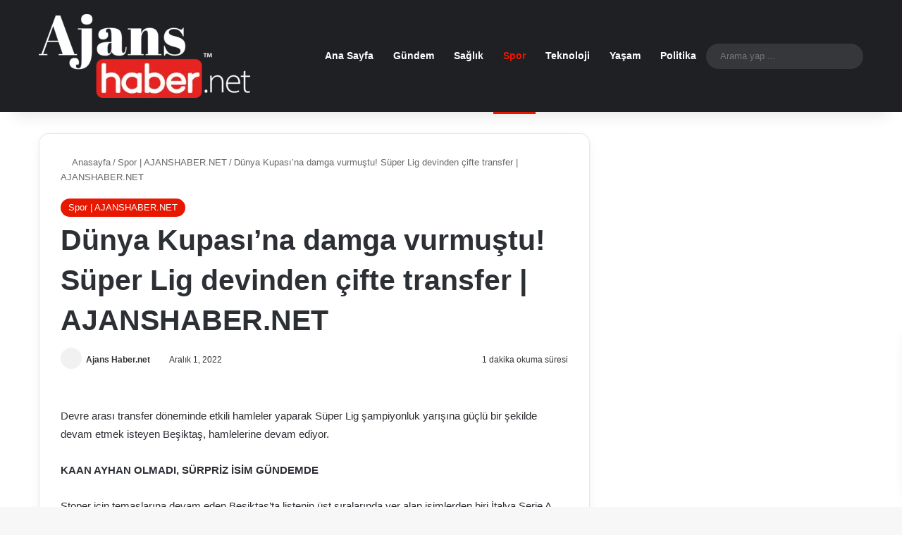

--- FILE ---
content_type: text/html; charset=UTF-8
request_url: https://ajanshaber.net/dunya-kupasina-damga-vurmustu-super-lig-devinden-cifte-transfer-ajanshaber-net.html
body_size: 18781
content:
<!DOCTYPE html> <html lang="tr" data-skin="light" prefix="og: https://ogp.me/ns#"> <head><meta charset="UTF-8"/><script>if(navigator.userAgent.match(/MSIE|Internet Explorer/i)||navigator.userAgent.match(/Trident\/7\..*?rv:11/i)){var href=document.location.href;if(!href.match(/[?&]nowprocket/)){if(href.indexOf("?")==-1){if(href.indexOf("#")==-1){document.location.href=href+"?nowprocket=1"}else{document.location.href=href.replace("#","?nowprocket=1#")}}else{if(href.indexOf("#")==-1){document.location.href=href+"&nowprocket=1"}else{document.location.href=href.replace("#","&nowprocket=1#")}}}}</script><script>class RocketLazyLoadScripts{constructor(){this.v="1.2.3",this.triggerEvents=["keydown","mousedown","mousemove","touchmove","touchstart","touchend","wheel"],this.userEventHandler=this._triggerListener.bind(this),this.touchStartHandler=this._onTouchStart.bind(this),this.touchMoveHandler=this._onTouchMove.bind(this),this.touchEndHandler=this._onTouchEnd.bind(this),this.clickHandler=this._onClick.bind(this),this.interceptedClicks=[],window.addEventListener("pageshow",t=>{this.persisted=t.persisted}),window.addEventListener("DOMContentLoaded",()=>{this._preconnect3rdParties()}),this.delayedScripts={normal:[],async:[],defer:[]},this.trash=[],this.allJQueries=[]}_addUserInteractionListener(t){if(document.hidden){t._triggerListener();return}this.triggerEvents.forEach(e=>window.addEventListener(e,t.userEventHandler,{passive:!0})),window.addEventListener("touchstart",t.touchStartHandler,{passive:!0}),window.addEventListener("mousedown",t.touchStartHandler),document.addEventListener("visibilitychange",t.userEventHandler)}_removeUserInteractionListener(){this.triggerEvents.forEach(t=>window.removeEventListener(t,this.userEventHandler,{passive:!0})),document.removeEventListener("visibilitychange",this.userEventHandler)}_onTouchStart(t){"HTML"!==t.target.tagName&&(window.addEventListener("touchend",this.touchEndHandler),window.addEventListener("mouseup",this.touchEndHandler),window.addEventListener("touchmove",this.touchMoveHandler,{passive:!0}),window.addEventListener("mousemove",this.touchMoveHandler),t.target.addEventListener("click",this.clickHandler),this._renameDOMAttribute(t.target,"onclick","rocket-onclick"),this._pendingClickStarted())}_onTouchMove(t){window.removeEventListener("touchend",this.touchEndHandler),window.removeEventListener("mouseup",this.touchEndHandler),window.removeEventListener("touchmove",this.touchMoveHandler,{passive:!0}),window.removeEventListener("mousemove",this.touchMoveHandler),t.target.removeEventListener("click",this.clickHandler),this._renameDOMAttribute(t.target,"rocket-onclick","onclick"),this._pendingClickFinished()}_onTouchEnd(t){window.removeEventListener("touchend",this.touchEndHandler),window.removeEventListener("mouseup",this.touchEndHandler),window.removeEventListener("touchmove",this.touchMoveHandler,{passive:!0}),window.removeEventListener("mousemove",this.touchMoveHandler)}_onClick(t){t.target.removeEventListener("click",this.clickHandler),this._renameDOMAttribute(t.target,"rocket-onclick","onclick"),this.interceptedClicks.push(t),t.preventDefault(),t.stopPropagation(),t.stopImmediatePropagation(),this._pendingClickFinished()}_replayClicks(){window.removeEventListener("touchstart",this.touchStartHandler,{passive:!0}),window.removeEventListener("mousedown",this.touchStartHandler),this.interceptedClicks.forEach(t=>{t.target.dispatchEvent(new MouseEvent("click",{view:t.view,bubbles:!0,cancelable:!0}))})}_waitForPendingClicks(){return new Promise(t=>{this._isClickPending?this._pendingClickFinished=t:t()})}_pendingClickStarted(){this._isClickPending=!0}_pendingClickFinished(){this._isClickPending=!1}_renameDOMAttribute(t,e,r){t.hasAttribute&&t.hasAttribute(e)&&(event.target.setAttribute(r,event.target.getAttribute(e)),event.target.removeAttribute(e))}_triggerListener(){this._removeUserInteractionListener(this),"loading"===document.readyState?document.addEventListener("DOMContentLoaded",this._loadEverythingNow.bind(this)):this._loadEverythingNow()}_preconnect3rdParties(){let t=[];document.querySelectorAll("script[type=rocketlazyloadscript]").forEach(e=>{if(e.hasAttribute("src")){let r=new URL(e.src).origin;r!==location.origin&&t.push({src:r,crossOrigin:e.crossOrigin||"module"===e.getAttribute("data-rocket-type")})}}),t=[...new Map(t.map(t=>[JSON.stringify(t),t])).values()],this._batchInjectResourceHints(t,"preconnect")}async _loadEverythingNow(){this.lastBreath=Date.now(),this._delayEventListeners(this),this._delayJQueryReady(this),this._handleDocumentWrite(),this._registerAllDelayedScripts(),this._preloadAllScripts(),await this._loadScriptsFromList(this.delayedScripts.normal),await this._loadScriptsFromList(this.delayedScripts.defer),await this._loadScriptsFromList(this.delayedScripts.async);try{await this._triggerDOMContentLoaded(),await this._triggerWindowLoad()}catch(t){console.error(t)}window.dispatchEvent(new Event("rocket-allScriptsLoaded")),this._waitForPendingClicks().then(()=>{this._replayClicks()}),this._emptyTrash()}_registerAllDelayedScripts(){document.querySelectorAll("script[type=rocketlazyloadscript]").forEach(t=>{t.hasAttribute("data-rocket-src")?t.hasAttribute("async")&&!1!==t.async?this.delayedScripts.async.push(t):t.hasAttribute("defer")&&!1!==t.defer||"module"===t.getAttribute("data-rocket-type")?this.delayedScripts.defer.push(t):this.delayedScripts.normal.push(t):this.delayedScripts.normal.push(t)})}async _transformScript(t){return new Promise((await this._littleBreath(),navigator.userAgent.indexOf("Firefox/")>0||""===navigator.vendor)?e=>{let r=document.createElement("script");[...t.attributes].forEach(t=>{let e=t.nodeName;"type"!==e&&("data-rocket-type"===e&&(e="type"),"data-rocket-src"===e&&(e="src"),r.setAttribute(e,t.nodeValue))}),t.text&&(r.text=t.text),r.hasAttribute("src")?(r.addEventListener("load",e),r.addEventListener("error",e)):(r.text=t.text,e());try{t.parentNode.replaceChild(r,t)}catch(i){e()}}:async e=>{function r(){t.setAttribute("data-rocket-status","failed"),e()}try{let i=t.getAttribute("data-rocket-type"),n=t.getAttribute("data-rocket-src");t.text,i?(t.type=i,t.removeAttribute("data-rocket-type")):t.removeAttribute("type"),t.addEventListener("load",function r(){t.setAttribute("data-rocket-status","executed"),e()}),t.addEventListener("error",r),n?(t.removeAttribute("data-rocket-src"),t.src=n):t.src="data:text/javascript;base64,"+window.btoa(unescape(encodeURIComponent(t.text)))}catch(s){r()}})}async _loadScriptsFromList(t){let e=t.shift();return e&&e.isConnected?(await this._transformScript(e),this._loadScriptsFromList(t)):Promise.resolve()}_preloadAllScripts(){this._batchInjectResourceHints([...this.delayedScripts.normal,...this.delayedScripts.defer,...this.delayedScripts.async],"preload")}_batchInjectResourceHints(t,e){var r=document.createDocumentFragment();t.forEach(t=>{let i=t.getAttribute&&t.getAttribute("data-rocket-src")||t.src;if(i){let n=document.createElement("link");n.href=i,n.rel=e,"preconnect"!==e&&(n.as="script"),t.getAttribute&&"module"===t.getAttribute("data-rocket-type")&&(n.crossOrigin=!0),t.crossOrigin&&(n.crossOrigin=t.crossOrigin),t.integrity&&(n.integrity=t.integrity),r.appendChild(n),this.trash.push(n)}}),document.head.appendChild(r)}_delayEventListeners(t){let e={};function r(t,r){!function t(r){!e[r]&&(e[r]={originalFunctions:{add:r.addEventListener,remove:r.removeEventListener},eventsToRewrite:[]},r.addEventListener=function(){arguments[0]=i(arguments[0]),e[r].originalFunctions.add.apply(r,arguments)},r.removeEventListener=function(){arguments[0]=i(arguments[0]),e[r].originalFunctions.remove.apply(r,arguments)});function i(t){return e[r].eventsToRewrite.indexOf(t)>=0?"rocket-"+t:t}}(t),e[t].eventsToRewrite.push(r)}function i(t,e){let r=t[e];Object.defineProperty(t,e,{get:()=>r||function(){},set(i){t["rocket"+e]=r=i}})}r(document,"DOMContentLoaded"),r(window,"DOMContentLoaded"),r(window,"load"),r(window,"pageshow"),r(document,"readystatechange"),i(document,"onreadystatechange"),i(window,"onload"),i(window,"onpageshow")}_delayJQueryReady(t){let e;function r(r){if(r&&r.fn&&!t.allJQueries.includes(r)){r.fn.ready=r.fn.init.prototype.ready=function(e){return t.domReadyFired?e.bind(document)(r):document.addEventListener("rocket-DOMContentLoaded",()=>e.bind(document)(r)),r([])};let i=r.fn.on;r.fn.on=r.fn.init.prototype.on=function(){if(this[0]===window){function t(t){return t.split(" ").map(t=>"load"===t||0===t.indexOf("load.")?"rocket-jquery-load":t).join(" ")}"string"==typeof arguments[0]||arguments[0]instanceof String?arguments[0]=t(arguments[0]):"object"==typeof arguments[0]&&Object.keys(arguments[0]).forEach(e=>{let r=arguments[0][e];delete arguments[0][e],arguments[0][t(e)]=r})}return i.apply(this,arguments),this},t.allJQueries.push(r)}e=r}r(window.jQuery),Object.defineProperty(window,"jQuery",{get:()=>e,set(t){r(t)}})}async _triggerDOMContentLoaded(){this.domReadyFired=!0,await this._littleBreath(),document.dispatchEvent(new Event("rocket-DOMContentLoaded")),await this._littleBreath(),window.dispatchEvent(new Event("rocket-DOMContentLoaded")),await this._littleBreath(),document.dispatchEvent(new Event("rocket-readystatechange")),await this._littleBreath(),document.rocketonreadystatechange&&document.rocketonreadystatechange()}async _triggerWindowLoad(){await this._littleBreath(),window.dispatchEvent(new Event("rocket-load")),await this._littleBreath(),window.rocketonload&&window.rocketonload(),await this._littleBreath(),this.allJQueries.forEach(t=>t(window).trigger("rocket-jquery-load")),await this._littleBreath();let t=new Event("rocket-pageshow");t.persisted=this.persisted,window.dispatchEvent(t),await this._littleBreath(),window.rocketonpageshow&&window.rocketonpageshow({persisted:this.persisted})}_handleDocumentWrite(){let t=new Map;document.write=document.writeln=function(e){let r=document.currentScript;r||console.error("WPRocket unable to document.write this: "+e);let i=document.createRange(),n=r.parentElement,s=t.get(r);void 0===s&&(s=r.nextSibling,t.set(r,s));let a=document.createDocumentFragment();i.setStart(a,0),a.appendChild(i.createContextualFragment(e)),n.insertBefore(a,s)}}async _littleBreath(){Date.now()-this.lastBreath>45&&(await this._requestAnimFrame(),this.lastBreath=Date.now())}async _requestAnimFrame(){return document.hidden?new Promise(t=>setTimeout(t)):new Promise(t=>requestAnimationFrame(t))}_emptyTrash(){this.trash.forEach(t=>t.remove())}static run(){let t=new RocketLazyLoadScripts;t._addUserInteractionListener(t)}}RocketLazyLoadScripts.run();</script> <link rel="profile" href="//gmpg.org/xfn/11"/> <meta http-equiv='x-dns-prefetch-control' content='on'> <link rel='dns-prefetch' href="//cdnjs.cloudflare.com/"/> <link rel='dns-prefetch' href="//ajax.googleapis.com/"/> <link rel='dns-prefetch' href="//fonts.googleapis.com/"/> <link rel='dns-prefetch' href="//fonts.gstatic.com/"/> <link rel='dns-prefetch' href="//s.gravatar.com/"/> <link rel='dns-prefetch' href="//www.google-analytics.com/"/> <link rel='preload' as='image' href="//ajanshaber-image-bucket.s3.us-east-1.amazonaws.com/wp-content/uploads/2023/12/logo-300.webp"> <link rel='preload' as='image' href="//ajanshaber-image-bucket.s3.us-east-1.amazonaws.com/wp-content/uploads/2022/12/dunya-kupasina-damga-vurmustu-super-lig-devinden-cifte-transfer-ajanshabernet-nRUigGCv.jpg"> <link rel='preload' as='font' href="wp-content/themes/jannah/assets/fonts/tielabs-fonticon/tielabs-fonticon.woff" type='font/woff' crossorigin='anonymous'/> <link rel='preload' as='script' href="//ajax.googleapis.com/ajax/libs/webfont/1/webfont.js"> <title>Dünya Kupası&#039;na damga vurmuştu! Süper Lig devinden çifte transfer | AJANSHABER.NET | Ajans Haber</title> <meta name="description" content="FIFA Dünya Kupası nedeniyle Spor Toto Süper Lig’e verilen arayı hazırlık maçları ve Antalya’da yapacağı kampla değerlendirecek olan Beşiktaş bir yandan da transfer çalışmalarına hız verdi. Siyah-beyazlı ekibin Dünya Kupası&#039;na damga vuran isimle ilgilendiği iddia edildi. İşte detaylar..."/> <meta name="robots" content="follow, index, max-snippet:-1, max-video-preview:-1, max-image-preview:large"/> <link rel="canonical" href="https://ajanshaber.net/dunya-kupasina-damga-vurmustu-super-lig-devinden-cifte-transfer-ajanshaber-net.html"/> <meta property="og:locale" content="tr_TR"/> <meta property="og:type" content="article"/> <meta property="og:title" content="Dünya Kupası&#039;na damga vurmuştu! Süper Lig devinden çifte transfer | AJANSHABER.NET | Ajans Haber"/> <meta property="og:description" content="FIFA Dünya Kupası nedeniyle Spor Toto Süper Lig’e verilen arayı hazırlık maçları ve Antalya’da yapacağı kampla değerlendirecek olan Beşiktaş bir yandan da transfer çalışmalarına hız verdi. Siyah-beyazlı ekibin Dünya Kupası&#039;na damga vuran isimle ilgilendiği iddia edildi. İşte detaylar..."/> <meta property="og:url" content="https://ajanshaber.net/dunya-kupasina-damga-vurmustu-super-lig-devinden-cifte-transfer-ajanshaber-net.html"/> <meta property="og:site_name" content="Ajans Haber"/> <meta property="article:tag" content="beşiktaş"/> <meta property="article:tag" content="Gün"/> <meta property="article:tag" content="Transfer"/> <meta property="article:section" content="Spor | AJANSHABER.NET"/> <meta property="og:image" content="https://ajanshaber-image-bucket.s3.us-east-1.amazonaws.com/wp-content/uploads/2022/12/dunya-kupasina-damga-vurmustu-super-lig-devinden-cifte-transfer-ajanshabernet-nRUigGCv.jpg"/> <meta property="og:image:secure_url" content="https://ajanshaber-image-bucket.s3.us-east-1.amazonaws.com/wp-content/uploads/2022/12/dunya-kupasina-damga-vurmustu-super-lig-devinden-cifte-transfer-ajanshabernet-nRUigGCv.jpg"/> <meta property="og:image:width" content="730"/> <meta property="og:image:height" content="411"/> <meta property="og:image:alt" content="Dünya Kupası&#8217;na damga vurmuştu! Süper Lig devinden çifte transfer | AJANSHABER.NET"/> <meta property="og:image:type" content="image/jpeg"/> <meta property="article:published_time" content="2022-12-01T18:33:09+03:00"/> <meta name="twitter:card" content="summary_large_image"/> <meta name="twitter:title" content="Dünya Kupası&#039;na damga vurmuştu! Süper Lig devinden çifte transfer | AJANSHABER.NET | Ajans Haber"/> <meta name="twitter:description" content="FIFA Dünya Kupası nedeniyle Spor Toto Süper Lig’e verilen arayı hazırlık maçları ve Antalya’da yapacağı kampla değerlendirecek olan Beşiktaş bir yandan da transfer çalışmalarına hız verdi. Siyah-beyazlı ekibin Dünya Kupası&#039;na damga vuran isimle ilgilendiği iddia edildi. İşte detaylar..."/> <meta name="twitter:image" content="https://ajanshaber-image-bucket.s3.us-east-1.amazonaws.com/wp-content/uploads/2022/12/dunya-kupasina-damga-vurmustu-super-lig-devinden-cifte-transfer-ajanshabernet-nRUigGCv.jpg"/> <meta name="twitter:label1" content="Yazan"/> <meta name="twitter:data1" content="Ajans Haber.net"/> <meta name="twitter:label2" content="Okuma süresi"/> <meta name="twitter:data2" content="1 dakika"/> <script type="application/ld+json" class="rank-math-schema-pro">{"@context":"https://schema.org","@graph":[{"@type":["Person","Organization"],"@id":"https://ajanshaber.net/#person","name":"admin"},{"@type":"WebSite","@id":"https://ajanshaber.net/#website","url":"https://ajanshaber.net","name":"Ajans Haber","publisher":{"@id":"https://ajanshaber.net/#person"},"inLanguage":"tr"},{"@type":"ImageObject","@id":"https://ajanshaber-image-bucket.s3.us-east-1.amazonaws.com/wp-content/uploads/2022/12/dunya-kupasina-damga-vurmustu-super-lig-devinden-cifte-transfer-ajanshabernet-nRUigGCv.jpg","url":"https://ajanshaber-image-bucket.s3.us-east-1.amazonaws.com/wp-content/uploads/2022/12/dunya-kupasina-damga-vurmustu-super-lig-devinden-cifte-transfer-ajanshabernet-nRUigGCv.jpg","width":"730","height":"411","inLanguage":"tr"},{"@type":"BreadcrumbList","@id":"https://ajanshaber.net/dunya-kupasina-damga-vurmustu-super-lig-devinden-cifte-transfer-ajanshaber-net.html#breadcrumb","itemListElement":[{"@type":"ListItem","position":"1","item":{"@id":"https://ajanshaber.net","name":"Anasayfa"}},{"@type":"ListItem","position":"2","item":{"@id":"https://ajanshaber.net/dunya-kupasina-damga-vurmustu-super-lig-devinden-cifte-transfer-ajanshaber-net.html","name":"D\u00fcnya Kupas\u0131&#8217;na damga vurmu\u015ftu! S\u00fcper Lig devinden \u00e7ifte transfer | AJANSHABER.NET"}}]},{"@type":"WebPage","@id":"https://ajanshaber.net/dunya-kupasina-damga-vurmustu-super-lig-devinden-cifte-transfer-ajanshaber-net.html#webpage","url":"https://ajanshaber.net/dunya-kupasina-damga-vurmustu-super-lig-devinden-cifte-transfer-ajanshaber-net.html","name":"D\u00fcnya Kupas\u0131&#039;na damga vurmu\u015ftu! S\u00fcper Lig devinden \u00e7ifte transfer | AJANSHABER.NET | Ajans Haber","datePublished":"2022-12-01T18:33:09+03:00","dateModified":"2022-12-01T18:33:09+03:00","isPartOf":{"@id":"https://ajanshaber.net/#website"},"primaryImageOfPage":{"@id":"https://ajanshaber-image-bucket.s3.us-east-1.amazonaws.com/wp-content/uploads/2022/12/dunya-kupasina-damga-vurmustu-super-lig-devinden-cifte-transfer-ajanshabernet-nRUigGCv.jpg"},"inLanguage":"tr","breadcrumb":{"@id":"https://ajanshaber.net/dunya-kupasina-damga-vurmustu-super-lig-devinden-cifte-transfer-ajanshaber-net.html#breadcrumb"}},{"@type":"Person","@id":"https://ajanshaber.net/author/ajanshaberlerinegir","name":"Ajans Haber.net","url":"https://ajanshaber.net/author/ajanshaberlerinegir","image":{"@type":"ImageObject","@id":"https://secure.gravatar.com/avatar/87d41d2a88c59b001ea94cdc5442011d52c1bf334e178eb5d9d560f95118f21d?s=96&amp;d=mm&amp;r=g","url":"https://secure.gravatar.com/avatar/87d41d2a88c59b001ea94cdc5442011d52c1bf334e178eb5d9d560f95118f21d?s=96&amp;d=mm&amp;r=g","caption":"Ajans Haber.net","inLanguage":"tr"},"sameAs":["https://ajanshaber.net"]},{"@type":"BlogPosting","headline":"D\u00fcnya Kupas\u0131&#039;na damga vurmu\u015ftu! S\u00fcper Lig devinden \u00e7ifte transfer | AJANSHABER.NET | Ajans Haber","datePublished":"2022-12-01T18:33:09+03:00","dateModified":"2022-12-01T18:33:09+03:00","author":{"@id":"https://ajanshaber.net/author/ajanshaberlerinegir","name":"Ajans Haber.net"},"publisher":{"@id":"https://ajanshaber.net/#person"},"description":"FIFA D\u00fcnya Kupas\u0131 nedeniyle Spor Toto S\u00fcper Lig\u2019e verilen aray\u0131 haz\u0131rl\u0131k ma\u00e7lar\u0131 ve Antalya\u2019da yapaca\u011f\u0131 kampla de\u011ferlendirecek olan Be\u015fikta\u015f bir yandan da transfer \u00e7al\u0131\u015fmalar\u0131na h\u0131z verdi. Siyah-beyazl\u0131 ekibin D\u00fcnya Kupas\u0131&#039;na damga vuran isimle ilgilendi\u011fi iddia edildi. \u0130\u015fte detaylar...","name":"D\u00fcnya Kupas\u0131&#039;na damga vurmu\u015ftu! S\u00fcper Lig devinden \u00e7ifte transfer | AJANSHABER.NET | Ajans Haber","@id":"https://ajanshaber.net/dunya-kupasina-damga-vurmustu-super-lig-devinden-cifte-transfer-ajanshaber-net.html#richSnippet","isPartOf":{"@id":"https://ajanshaber.net/dunya-kupasina-damga-vurmustu-super-lig-devinden-cifte-transfer-ajanshaber-net.html#webpage"},"image":{"@id":"https://ajanshaber-image-bucket.s3.us-east-1.amazonaws.com/wp-content/uploads/2022/12/dunya-kupasina-damga-vurmustu-super-lig-devinden-cifte-transfer-ajanshabernet-nRUigGCv.jpg"},"inLanguage":"tr","mainEntityOfPage":{"@id":"https://ajanshaber.net/dunya-kupasina-damga-vurmustu-super-lig-devinden-cifte-transfer-ajanshaber-net.html#webpage"}}]}</script> <link rel='dns-prefetch' href="//www.googletagmanager.com/"/> <link rel="alternate" type="application/rss+xml" title="Ajans Haber &raquo; akışı" href="feed"/> <link rel="alternate" type="application/rss+xml" title="Ajans Haber &raquo; yorum akışı" href="comments/feed"/> <style type="text/css"> :root{ --tie-preset-gradient-1: linear-gradient(135deg, rgba(6, 147, 227, 1) 0%, rgb(155, 81, 224) 100%); --tie-preset-gradient-2: linear-gradient(135deg, rgb(122, 220, 180) 0%, rgb(0, 208, 130) 100%); --tie-preset-gradient-3: linear-gradient(135deg, rgba(252, 185, 0, 1) 0%, rgba(255, 105, 0, 1) 100%); --tie-preset-gradient-4: linear-gradient(135deg, rgba(255, 105, 0, 1) 0%, rgb(207, 46, 46) 100%); --tie-preset-gradient-5: linear-gradient(135deg, rgb(238, 238, 238) 0%, rgb(169, 184, 195) 100%); --tie-preset-gradient-6: linear-gradient(135deg, rgb(74, 234, 220) 0%, rgb(151, 120, 209) 20%, rgb(207, 42, 186) 40%, rgb(238, 44, 130) 60%, rgb(251, 105, 98) 80%, rgb(254, 248, 76) 100%); --tie-preset-gradient-7: linear-gradient(135deg, rgb(255, 206, 236) 0%, rgb(152, 150, 240) 100%); --tie-preset-gradient-8: linear-gradient(135deg, rgb(254, 205, 165) 0%, rgb(254, 45, 45) 50%, rgb(107, 0, 62) 100%); --tie-preset-gradient-9: linear-gradient(135deg, rgb(255, 203, 112) 0%, rgb(199, 81, 192) 50%, rgb(65, 88, 208) 100%); --tie-preset-gradient-10: linear-gradient(135deg, rgb(255, 245, 203) 0%, rgb(182, 227, 212) 50%, rgb(51, 167, 181) 100%); --tie-preset-gradient-11: linear-gradient(135deg, rgb(202, 248, 128) 0%, rgb(113, 206, 126) 100%); --tie-preset-gradient-12: linear-gradient(135deg, rgb(2, 3, 129) 0%, rgb(40, 116, 252) 100%); --tie-preset-gradient-13: linear-gradient(135deg, #4D34FA, #ad34fa); --tie-preset-gradient-14: linear-gradient(135deg, #0057FF, #31B5FF); --tie-preset-gradient-15: linear-gradient(135deg, #FF007A, #FF81BD); --tie-preset-gradient-16: linear-gradient(135deg, #14111E, #4B4462); --tie-preset-gradient-17: linear-gradient(135deg, #F32758, #FFC581); --main-nav-background: #1f2024; --main-nav-secondry-background: rgba(0,0,0,0.2); --main-nav-primary-color: #0088ff; --main-nav-contrast-primary-color: #FFFFFF; --main-nav-text-color: #FFFFFF; --main-nav-secondry-text-color: rgba(225,255,255,0.5); --main-nav-main-border-color: rgba(255,255,255,0.07); --main-nav-secondry-border-color: rgba(255,255,255,0.04); --tie-buttons-radius: 8px; } </style> <link rel="alternate" title="oEmbed (JSON)" type="application/json+oembed" href="wp-json/oembed/1.0/embed?url=https%3A%2F%2Fajanshaber.net%2Fdunya-kupasina-damga-vurmustu-super-lig-devinden-cifte-transfer-ajanshaber-net.html"/> <link rel="alternate" title="oEmbed (XML)" type="text/xml+oembed" href="wp-json/oembed/1.0/embed?url=https%3A%2F%2Fajanshaber.net%2Fdunya-kupasina-damga-vurmustu-super-lig-devinden-cifte-transfer-ajanshaber-net.html&#038;format=xml"/> <meta name="viewport" content="width=device-width, initial-scale=1.0"/><style id='wp-img-auto-sizes-contain-inline-css' type='text/css'> img:is([sizes=auto i],[sizes^="auto," i]){contain-intrinsic-size:3000px 1500px} /*# sourceURL=wp-img-auto-sizes-contain-inline-css */ </style> <link data-minify="1" rel='stylesheet' id='wp_automatic_gallery_style-css' href="wp-content/cache/min/1/wp-content/plugins/BHA%20Otomatik%20Haber%20Akış%20Sistemi/css/wp-automatic.css?ver=1768975547" type='text/css' media='all'/> <link rel='stylesheet' id='tie-css-base-css' href="wp-content/themes/jannah/assets/css/base.min.css" type='text/css' media='all'/> <link rel='stylesheet' id='tie-css-print-css' href="wp-content/themes/jannah/assets/css/print.css" type='text/css' media='print'/> <style id='tie-css-print-inline-css' type='text/css'> .wf-active .logo-text,.wf-active h1,.wf-active h2,.wf-active h3,.wf-active h4,.wf-active h5,.wf-active h6,.wf-active .the-subtitle{font-family: 'Poppins';}:root:root{--brand-color: #e81700;--dark-brand-color: #b60000;--bright-color: #FFFFFF;--base-color: #2c2f34;}#reading-position-indicator{box-shadow: 0 0 10px rgba( 232,23,0,0.7);}html :root:root{--brand-color: #e81700;--dark-brand-color: #b60000;--bright-color: #FFFFFF;--base-color: #2c2f34;}html #reading-position-indicator{box-shadow: 0 0 10px rgba( 232,23,0,0.7);}html .tie-weather-widget.widget,html .container-wrapper{box-shadow: 0 5px 15px 0 rgba(0,0,0,0.05);}html .dark-skin .tie-weather-widget.widget,html .dark-skin .container-wrapper{box-shadow: 0 5px 15px 0 rgba(0,0,0,0.2);}html ::-moz-selection{background-color: #0a0a0a;color: #FFFFFF;}html ::selection{background-color: #0a0a0a;color: #FFFFFF;}html body .mag-box .breaking,html body .social-icons-widget .social-icons-item .social-link,html body .widget_product_tag_cloud a,html body .widget_tag_cloud a,html body .post-tags a,html body .widget_layered_nav_filters a,html body .post-bottom-meta-title,html body .post-bottom-meta a,html body .post-cat,html body .show-more-button,html body #instagram-link.is-expanded .follow-button,html body .cat-counter a + span,html body .mag-box-options .slider-arrow-nav a,html body .main-menu .cats-horizontal li a,html body #instagram-link.is-compact,html body .pages-numbers a,html body .pages-nav-item,html body .bp-pagination-links .page-numbers,html body .fullwidth-area .widget_tag_cloud .tagcloud a,html body ul.breaking-news-nav li.jnt-prev,html body ul.breaking-news-nav li.jnt-next,html body #tie-popup-search-mobile table.gsc-search-box{border-radius: 35px;}html body .mag-box ul.breaking-news-nav li{border: 0 !important;}html body #instagram-link.is-compact{padding-right: 40px;padding-left: 40px;}html body .post-bottom-meta-title,html body .post-bottom-meta a,html body .more-link{padding-right: 15px;padding-left: 15px;}html body #masonry-grid .container-wrapper .post-thumb img{border-radius: 0px;}html body .video-thumbnail,html body .review-item,html body .review-summary,html body .user-rate-wrap,html body textarea,html body input,html body select{border-radius: 5px;}html body .post-content-slideshow,html body #tie-read-next,html body .prev-next-post-nav .post-thumb,html body .post-thumb img,html body .container-wrapper,html body .tie-popup-container .container-wrapper,html body .widget,html body .grid-slider-wrapper .grid-item,html body .slider-vertical-navigation .slide,html body .boxed-slider:not(.grid-slider-wrapper) .slide,html body .buddypress-wrap .activity-list .load-more a,html body .buddypress-wrap .activity-list .load-newest a,html body .woocommerce .products .product .product-img img,html body .woocommerce .products .product .product-img,html body .woocommerce .woocommerce-tabs,html body .woocommerce div.product .related.products,html body .woocommerce div.product .up-sells.products,html body .woocommerce .cart_totals,html .woocommerce .cross-sells,html body .big-thumb-left-box-inner,html body .miscellaneous-box .posts-items li:first-child,html body .single-big-img,html body .masonry-with-spaces .container-wrapper .slide,html body .news-gallery-items li .post-thumb,html body .scroll-2-box .slide,html .magazine1.archive:not(.bbpress) .entry-header-outer,html .magazine1.search .entry-header-outer,html .magazine1.archive:not(.bbpress) .mag-box .container-wrapper,html .magazine1.search .mag-box .container-wrapper,html body.magazine1 .entry-header-outer + .mag-box,html body .digital-rating-static,html body .entry q,html body .entry blockquote,html body #instagram-link.is-expanded,html body.single-post .featured-area,html body.post-layout-8 #content,html body .footer-boxed-widget-area,html body .tie-video-main-slider,html body .post-thumb-overlay,html body .widget_media_image img,html body .stream-item-mag img,html body .media-page-layout .post-element{border-radius: 15px;}@media (max-width: 767px) {html .tie-video-main-slider iframe{border-top-right-radius: 15px;border-top-left-radius: 15px;}}html .magazine1.archive:not(.bbpress) .mag-box .container-wrapper,html .magazine1.search .mag-box .container-wrapper{margin-top: 15px;border-top-width: 1px;}html body .section-wrapper:not(.container-full) .wide-slider-wrapper .slider-main-container,html body .section-wrapper:not(.container-full) .wide-slider-three-slids-wrapper{border-radius: 15px;overflow: hidden;}html body .wide-slider-nav-wrapper,html body .share-buttons-bottom,html body .first-post-gradient li:first-child .post-thumb:after,html body .scroll-2-box .post-thumb:after{border-bottom-left-radius: 15px;border-bottom-right-radius: 15px;}html body .main-menu .menu-sub-content,html body .comp-sub-menu{border-bottom-left-radius: 10px;border-bottom-right-radius: 10px;}html body.single-post .featured-area{overflow: hidden;}html body #check-also-box.check-also-left{border-top-right-radius: 15px;border-bottom-right-radius: 15px;}html body #check-also-box.check-also-right{border-top-left-radius: 15px;border-bottom-left-radius: 15px;}html body .mag-box .breaking-news-nav li:last-child{border-top-right-radius: 35px;border-bottom-right-radius: 35px;}html body .mag-box .breaking-title:before{border-top-left-radius: 35px;border-bottom-left-radius: 35px;}html body .tabs li:last-child a,html body .full-overlay-title li:not(.no-post-thumb) .block-title-overlay{border-top-right-radius: 15px;}html body .center-overlay-title li:not(.no-post-thumb) .block-title-overlay,html body .tabs li:first-child a{border-top-left-radius: 15px;} /*# sourceURL=tie-css-print-inline-css */ </style> <script type="rocketlazyloadscript" data-rocket-type="text/javascript" data-rocket-src="https://ajanshaber.net/wp-includes/js/jquery/jquery.min.js" id="jquery-core-js" defer></script> <script type="rocketlazyloadscript" data-minify="1" data-rocket-type="text/javascript" data-rocket-src="https://ajanshaber.net/wp-content/cache/min/1/wp-content/plugins/BHA%20Otomatik%20Haber%20Akış%20Sistemi/js/main-front.js?ver=1768975547" id="wp_automatic_gallery-js" defer></script> <script type="rocketlazyloadscript" data-rocket-type="text/javascript" data-rocket-src="https://www.googletagmanager.com/gtag/js?id=GT-TQVWJ3D" id="google_gtagjs-js" async></script> <script type="rocketlazyloadscript" data-rocket-type="text/javascript" id="google_gtagjs-js-after">
/* <![CDATA[ */
window.dataLayer = window.dataLayer || [];function gtag(){dataLayer.push(arguments);}
gtag("set","linker",{"domains":["ajanshaber.net"]});
gtag("js", new Date());
gtag("set", "developer_id.dZTNiMT", true);
gtag("config", "GT-TQVWJ3D");
//# sourceURL=google_gtagjs-js-after
/* ]]> */
</script> <link rel="https://api.w.org/" href="wp-json/"/><link rel="alternate" title="JSON" type="application/json" href="wp-json/wp/v2/posts/65125"/><meta name="generator" content="WordPress 6.9"/> <link rel='shortlink' href="?p=65125"/> <meta name="generator" content="Site Kit by Google 1.157.0"/><meta name="generator" content="performance-lab 3.9.0; plugins: performant-translations, webp-uploads"> <meta name="generator" content="performant-translations 1.2.0"> <meta name="generator" content="webp-uploads 2.5.1"> <meta http-equiv="X-UA-Compatible" content="IE=edge"> <style id='global-styles-inline-css' type='text/css'> :root{--wp--preset--aspect-ratio--square: 1;--wp--preset--aspect-ratio--4-3: 4/3;--wp--preset--aspect-ratio--3-4: 3/4;--wp--preset--aspect-ratio--3-2: 3/2;--wp--preset--aspect-ratio--2-3: 2/3;--wp--preset--aspect-ratio--16-9: 16/9;--wp--preset--aspect-ratio--9-16: 9/16;--wp--preset--color--black: #000000;--wp--preset--color--cyan-bluish-gray: #abb8c3;--wp--preset--color--white: #ffffff;--wp--preset--color--pale-pink: #f78da7;--wp--preset--color--vivid-red: #cf2e2e;--wp--preset--color--luminous-vivid-orange: #ff6900;--wp--preset--color--luminous-vivid-amber: #fcb900;--wp--preset--color--light-green-cyan: #7bdcb5;--wp--preset--color--vivid-green-cyan: #00d084;--wp--preset--color--pale-cyan-blue: #8ed1fc;--wp--preset--color--vivid-cyan-blue: #0693e3;--wp--preset--color--vivid-purple: #9b51e0;--wp--preset--gradient--vivid-cyan-blue-to-vivid-purple: linear-gradient(135deg,rgb(6,147,227) 0%,rgb(155,81,224) 100%);--wp--preset--gradient--light-green-cyan-to-vivid-green-cyan: linear-gradient(135deg,rgb(122,220,180) 0%,rgb(0,208,130) 100%);--wp--preset--gradient--luminous-vivid-amber-to-luminous-vivid-orange: linear-gradient(135deg,rgb(252,185,0) 0%,rgb(255,105,0) 100%);--wp--preset--gradient--luminous-vivid-orange-to-vivid-red: linear-gradient(135deg,rgb(255,105,0) 0%,rgb(207,46,46) 100%);--wp--preset--gradient--very-light-gray-to-cyan-bluish-gray: linear-gradient(135deg,rgb(238,238,238) 0%,rgb(169,184,195) 100%);--wp--preset--gradient--cool-to-warm-spectrum: linear-gradient(135deg,rgb(74,234,220) 0%,rgb(151,120,209) 20%,rgb(207,42,186) 40%,rgb(238,44,130) 60%,rgb(251,105,98) 80%,rgb(254,248,76) 100%);--wp--preset--gradient--blush-light-purple: linear-gradient(135deg,rgb(255,206,236) 0%,rgb(152,150,240) 100%);--wp--preset--gradient--blush-bordeaux: linear-gradient(135deg,rgb(254,205,165) 0%,rgb(254,45,45) 50%,rgb(107,0,62) 100%);--wp--preset--gradient--luminous-dusk: linear-gradient(135deg,rgb(255,203,112) 0%,rgb(199,81,192) 50%,rgb(65,88,208) 100%);--wp--preset--gradient--pale-ocean: linear-gradient(135deg,rgb(255,245,203) 0%,rgb(182,227,212) 50%,rgb(51,167,181) 100%);--wp--preset--gradient--electric-grass: linear-gradient(135deg,rgb(202,248,128) 0%,rgb(113,206,126) 100%);--wp--preset--gradient--midnight: linear-gradient(135deg,rgb(2,3,129) 0%,rgb(40,116,252) 100%);--wp--preset--font-size--small: 13px;--wp--preset--font-size--medium: 20px;--wp--preset--font-size--large: 36px;--wp--preset--font-size--x-large: 42px;--wp--preset--spacing--20: 0.44rem;--wp--preset--spacing--30: 0.67rem;--wp--preset--spacing--40: 1rem;--wp--preset--spacing--50: 1.5rem;--wp--preset--spacing--60: 2.25rem;--wp--preset--spacing--70: 3.38rem;--wp--preset--spacing--80: 5.06rem;--wp--preset--shadow--natural: 6px 6px 9px rgba(0, 0, 0, 0.2);--wp--preset--shadow--deep: 12px 12px 50px rgba(0, 0, 0, 0.4);--wp--preset--shadow--sharp: 6px 6px 0px rgba(0, 0, 0, 0.2);--wp--preset--shadow--outlined: 6px 6px 0px -3px rgb(255, 255, 255), 6px 6px rgb(0, 0, 0);--wp--preset--shadow--crisp: 6px 6px 0px rgb(0, 0, 0);}:where(.is-layout-flex){gap: 0.5em;}:where(.is-layout-grid){gap: 0.5em;}body .is-layout-flex{display: flex;}.is-layout-flex{flex-wrap: wrap;align-items: center;}.is-layout-flex > :is(*, div){margin: 0;}body .is-layout-grid{display: grid;}.is-layout-grid > :is(*, div){margin: 0;}:where(.wp-block-columns.is-layout-flex){gap: 2em;}:where(.wp-block-columns.is-layout-grid){gap: 2em;}:where(.wp-block-post-template.is-layout-flex){gap: 1.25em;}:where(.wp-block-post-template.is-layout-grid){gap: 1.25em;}.has-black-color{color: var(--wp--preset--color--black) !important;}.has-cyan-bluish-gray-color{color: var(--wp--preset--color--cyan-bluish-gray) !important;}.has-white-color{color: var(--wp--preset--color--white) !important;}.has-pale-pink-color{color: var(--wp--preset--color--pale-pink) !important;}.has-vivid-red-color{color: var(--wp--preset--color--vivid-red) !important;}.has-luminous-vivid-orange-color{color: var(--wp--preset--color--luminous-vivid-orange) !important;}.has-luminous-vivid-amber-color{color: var(--wp--preset--color--luminous-vivid-amber) !important;}.has-light-green-cyan-color{color: var(--wp--preset--color--light-green-cyan) !important;}.has-vivid-green-cyan-color{color: var(--wp--preset--color--vivid-green-cyan) !important;}.has-pale-cyan-blue-color{color: var(--wp--preset--color--pale-cyan-blue) !important;}.has-vivid-cyan-blue-color{color: var(--wp--preset--color--vivid-cyan-blue) !important;}.has-vivid-purple-color{color: var(--wp--preset--color--vivid-purple) !important;}.has-black-background-color{background-color: var(--wp--preset--color--black) !important;}.has-cyan-bluish-gray-background-color{background-color: var(--wp--preset--color--cyan-bluish-gray) !important;}.has-white-background-color{background-color: var(--wp--preset--color--white) !important;}.has-pale-pink-background-color{background-color: var(--wp--preset--color--pale-pink) !important;}.has-vivid-red-background-color{background-color: var(--wp--preset--color--vivid-red) !important;}.has-luminous-vivid-orange-background-color{background-color: var(--wp--preset--color--luminous-vivid-orange) !important;}.has-luminous-vivid-amber-background-color{background-color: var(--wp--preset--color--luminous-vivid-amber) !important;}.has-light-green-cyan-background-color{background-color: var(--wp--preset--color--light-green-cyan) !important;}.has-vivid-green-cyan-background-color{background-color: var(--wp--preset--color--vivid-green-cyan) !important;}.has-pale-cyan-blue-background-color{background-color: var(--wp--preset--color--pale-cyan-blue) !important;}.has-vivid-cyan-blue-background-color{background-color: var(--wp--preset--color--vivid-cyan-blue) !important;}.has-vivid-purple-background-color{background-color: var(--wp--preset--color--vivid-purple) !important;}.has-black-border-color{border-color: var(--wp--preset--color--black) !important;}.has-cyan-bluish-gray-border-color{border-color: var(--wp--preset--color--cyan-bluish-gray) !important;}.has-white-border-color{border-color: var(--wp--preset--color--white) !important;}.has-pale-pink-border-color{border-color: var(--wp--preset--color--pale-pink) !important;}.has-vivid-red-border-color{border-color: var(--wp--preset--color--vivid-red) !important;}.has-luminous-vivid-orange-border-color{border-color: var(--wp--preset--color--luminous-vivid-orange) !important;}.has-luminous-vivid-amber-border-color{border-color: var(--wp--preset--color--luminous-vivid-amber) !important;}.has-light-green-cyan-border-color{border-color: var(--wp--preset--color--light-green-cyan) !important;}.has-vivid-green-cyan-border-color{border-color: var(--wp--preset--color--vivid-green-cyan) !important;}.has-pale-cyan-blue-border-color{border-color: var(--wp--preset--color--pale-cyan-blue) !important;}.has-vivid-cyan-blue-border-color{border-color: var(--wp--preset--color--vivid-cyan-blue) !important;}.has-vivid-purple-border-color{border-color: var(--wp--preset--color--vivid-purple) !important;}.has-vivid-cyan-blue-to-vivid-purple-gradient-background{background: var(--wp--preset--gradient--vivid-cyan-blue-to-vivid-purple) !important;}.has-light-green-cyan-to-vivid-green-cyan-gradient-background{background: var(--wp--preset--gradient--light-green-cyan-to-vivid-green-cyan) !important;}.has-luminous-vivid-amber-to-luminous-vivid-orange-gradient-background{background: var(--wp--preset--gradient--luminous-vivid-amber-to-luminous-vivid-orange) !important;}.has-luminous-vivid-orange-to-vivid-red-gradient-background{background: var(--wp--preset--gradient--luminous-vivid-orange-to-vivid-red) !important;}.has-very-light-gray-to-cyan-bluish-gray-gradient-background{background: var(--wp--preset--gradient--very-light-gray-to-cyan-bluish-gray) !important;}.has-cool-to-warm-spectrum-gradient-background{background: var(--wp--preset--gradient--cool-to-warm-spectrum) !important;}.has-blush-light-purple-gradient-background{background: var(--wp--preset--gradient--blush-light-purple) !important;}.has-blush-bordeaux-gradient-background{background: var(--wp--preset--gradient--blush-bordeaux) !important;}.has-luminous-dusk-gradient-background{background: var(--wp--preset--gradient--luminous-dusk) !important;}.has-pale-ocean-gradient-background{background: var(--wp--preset--gradient--pale-ocean) !important;}.has-electric-grass-gradient-background{background: var(--wp--preset--gradient--electric-grass) !important;}.has-midnight-gradient-background{background: var(--wp--preset--gradient--midnight) !important;}.has-small-font-size{font-size: var(--wp--preset--font-size--small) !important;}.has-medium-font-size{font-size: var(--wp--preset--font-size--medium) !important;}.has-large-font-size{font-size: var(--wp--preset--font-size--large) !important;}.has-x-large-font-size{font-size: var(--wp--preset--font-size--x-large) !important;} /*# sourceURL=global-styles-inline-css */ </style> </head> <body id="tie-body" class="wp-singular post-template-default single single-post postid-65125 single-format-standard wp-theme-jannah tie-no-js wrapper-has-shadow block-head-4 block-head-6 magazine3 magazine1 is-lazyload is-thumb-overlay-disabled is-desktop is-header-layout-1 sidebar-right has-sidebar post-layout-1 narrow-title-narrow-media has-mobile-share"> <div class="background-overlay"> <div id="tie-container" class="site tie-container"> <div id="tie-wrapper"> <header id="theme-header" class="theme-header header-layout-1 main-nav-dark main-nav-default-dark main-nav-below no-stream-item has-shadow has-normal-width-logo mobile-header-default"> <div class="main-nav-wrapper"> <nav id="main-nav" data-skin="search-in-main-nav" class="main-nav header-nav live-search-parent menu-style-border-bottom menu-style-minimal" style="line-height:159px" aria-label="Birincil Menü"> <div class="container"> <div class="main-menu-wrapper"> <div id="mobile-header-components-area_1" class="mobile-header-components"><ul class="components"><li class="mobile-component_menu custom-menu-link"><a href="#" id="mobile-menu-icon"><span class="tie-mobile-menu-icon nav-icon is-layout-1"></span><span class="screen-reader-text">Menü</span></a></li></ul></div> <div class="header-layout-1-logo" style="width:300px"> <div id="logo" class="image-logo"> <a title="Ajans Haber" href="/"> <picture class="tie-logo-default tie-logo-picture"> <source class="tie-logo-source-default tie-logo-source" srcset="https://ajanshaber-image-bucket.s3.us-east-1.amazonaws.com/wp-content/uploads/2023/12/logo-600.webp 2x, https://ajanshaber-image-bucket.s3.us-east-1.amazonaws.com/wp-content/uploads/2023/12/logo-300.webp 1x"> <img class="tie-logo-img-default tie-logo-img" src="//ajanshaber-image-bucket.s3.us-east-1.amazonaws.com/wp-content/uploads/2023/12/logo-300.webp" alt="Ajans Haber" width="300" height="119" style="max-height:119px; width: auto;"/> </picture> </a> </div> </div> <div id="mobile-header-components-area_2" class="mobile-header-components"><ul class="components"><li class="mobile-component_search custom-menu-link"> <a href="#" class="tie-search-trigger-mobile"> <span class="tie-icon-search tie-search-icon" aria-hidden="true"></span> <span class="screen-reader-text">Arama yap ...</span> </a> </li></ul></div> <div id="menu-components-wrap"> <div class="main-menu main-menu-wrap"> <div id="main-nav-menu" class="main-menu header-menu"><ul id="menu-ana-menu" class="menu"><li id="menu-item-53" class="menu-item menu-item-type-custom menu-item-object-custom menu-item-home menu-item-53"><a href="/">Ana Sayfa</a></li> <li id="menu-item-54" class="menu-item menu-item-type-taxonomy menu-item-object-category menu-item-54"><a href="category/gundem">Gündem</a></li> <li id="menu-item-55" class="menu-item menu-item-type-taxonomy menu-item-object-category menu-item-55"><a href="category/saglik">Sağlık</a></li> <li id="menu-item-61" class="menu-item menu-item-type-taxonomy menu-item-object-category current-post-ancestor current-menu-parent current-post-parent menu-item-61 tie-current-menu"><a href="category/spor">Spor</a></li> <li id="menu-item-57" class="menu-item menu-item-type-taxonomy menu-item-object-category menu-item-57"><a href="category/teknoloji">Teknoloji</a></li> <li id="menu-item-4645" class="menu-item menu-item-type-taxonomy menu-item-object-category menu-item-4645"><a href="category/yasam">Yaşam</a></li> <li id="menu-item-103014" class="menu-item menu-item-type-taxonomy menu-item-object-category menu-item-103014"><a href="category/politika">Politika</a></li> </ul></div> </div> <ul class="components"> <li class="search-bar menu-item custom-menu-link" aria-label="Ara"> <form method="get" id="search" action="/"> <input id="search-input" class="is-ajax-search" inputmode="search" type="text" name="s" title="Arama yap ..." placeholder="Arama yap ..."/> <button id="search-submit" type="submit"> <span class="tie-icon-search tie-search-icon" aria-hidden="true"></span> <span class="screen-reader-text">Arama yap ...</span> </button> </form> </li> </ul> </div> </div> </div> </nav> </div> </header> <link rel='stylesheet' id='tie-css-styles-css' href="wp-content/themes/jannah/assets/css/style.min.css" type='text/css' media='all'/> <script type="rocketlazyloadscript">console.log('Style tie-css-styles')</script> <link rel='stylesheet' id='tie-css-single-css' href="wp-content/themes/jannah/assets/css/single.min.css" type='text/css' media='all'/> <script type="rocketlazyloadscript">console.log('Style tie-css-single')</script> <div id="content" class="site-content container"><div id="main-content-row" class="tie-row main-content-row"> <div class="main-content tie-col-md-8 tie-col-xs-12" role="main"> <article id="the-post" class="container-wrapper post-content tie-standard"> <header class="entry-header-outer"> <nav id="breadcrumb"><a href="/"><span class="tie-icon-home" aria-hidden="true"></span> Anasayfa</a><em class="delimiter">/</em><a href="category/spor">Spor | AJANSHABER.NET</a><em class="delimiter">/</em><span class="current">Dünya Kupası&#8217;na damga vurmuştu! Süper Lig devinden çifte transfer | AJANSHABER.NET</span></nav><script type="application/ld+json">{"@context":"http:\/\/schema.org","@type":"BreadcrumbList","@id":"#Breadcrumb","itemListElement":[{"@type":"ListItem","position":1,"item":{"name":"Anasayfa","@id":"https:\/\/ajanshaber.net\/"}},{"@type":"ListItem","position":2,"item":{"name":"Spor | AJANSHABER.NET","@id":"https:\/\/ajanshaber.net\/category\/spor"}}]}</script> <div class="entry-header"> <span class="post-cat-wrap"><a class="post-cat tie-cat-50" href="category/spor">Spor | AJANSHABER.NET</a></span> <h1 class="post-title entry-title"> Dünya Kupası&#8217;na damga vurmuştu! Süper Lig devinden çifte transfer | AJANSHABER.NET </h1> <div class="single-post-meta post-meta clearfix"><span class="author-meta single-author with-avatars"><span class="meta-item meta-author-wrapper meta-author-2"> <span class="meta-author-avatar"> <a href="author/ajanshaberlerinegir"><img alt='Ajans Haber.net fotoğrafı' src="[data-uri]" data-src="//secure.gravatar.com/avatar/87d41d2a88c59b001ea94cdc5442011d52c1bf334e178eb5d9d560f95118f21d?s=140&#038;d=mm&#038;r=g" data-2x='https://secure.gravatar.com/avatar/87d41d2a88c59b001ea94cdc5442011d52c1bf334e178eb5d9d560f95118f21d?s=280&#038;d=mm&#038;r=g 2x' class='lazy-img avatar avatar-140 photo' height='140' width='140' decoding='async'/></a> </span> <span class="meta-author"><a href="author/ajanshaberlerinegir" class="author-name tie-icon" title="Ajans Haber.net">Ajans Haber.net</a></span></span></span><span class="date meta-item tie-icon">Aralık 1, 2022</span><div class="tie-alignright"><span class="meta-reading-time meta-item"><span class="tie-icon-bookmark" aria-hidden="true"></span> 1 dakika okuma süresi</span> </div></div> </div> </header> <div class="featured-area"><div class="featured-area-inner"><figure class="single-featured-image"><img width="730" height="411" src="//ajanshaber-image-bucket.s3.us-east-1.amazonaws.com/wp-content/uploads/2022/12/dunya-kupasina-damga-vurmustu-super-lig-devinden-cifte-transfer-ajanshabernet-nRUigGCv.jpg" class="attachment-jannah-image-post size-jannah-image-post wp-post-image" alt="" data-main-img="1" decoding="async" fetchpriority="high"/></figure></div></div> <div class="entry-content entry clearfix"> <div> <p>Devre arası transfer döneminde etkili hamleler yaparak Süper Lig şampiyonluk yarışına güçlü bir şekilde devam etmek isteyen Beşiktaş, hamlelerine devam ediyor.</p> <p><strong>KAAN AYHAN OLMADI, SÜRPRİZ İSİM GÜNDEMDE</strong></p> <p>Stoper için temaslarına devam eden Beşiktaş&#8217;ta listenin üst sıralarında yer alan isimlerden biri İtalya Serie A ekiplerinden Sassuolo&#8217;nun formasını giyen Kaan Ayhan&#8217;dı. Fakat oyuncunun yüksek maliyeti nedeniyle, bu transferin gerçekleşmesinin bir hayli zor olduğu öğrenildi. Edinilen bilgilerin göre Siyah-Beyazlılar, gündemine flaş bir ismi aldı.</p> <p><strong>MİLLİ TAKIMA YÜKSELDİ</strong></p> <p>Kara Kartal&#8217;da rota Adana Demirspor&#8217;un başarılı oyuncusu Samet Akaydın&#8217;a döndü. Beşiktaş, maliyet konusunda araştırma yaparken, diğer yandan da takas sistemi üzerinde duruyor.</p> <figure> <div><img decoding="async" src="//i2.milimaj.com/i/milliyet/75/770x0/638054c686b24a1e74f6dd62.jpg"/></img></div> </figure> <p>Eğer transfer gerçekleşirse yaz transfer döneminde takıma katılan Tayyip Talha Sunuç ile Samet Akaydın bu kez Siyah-Beyazlı forma altında buluşmuş olacak. Mavi Şimşekler&#8217;deki yükselen performansı ile milli takıma seçilen 28 yaşındaki futbolcu, bu sezon ise ligde 13 maçta sahne alırken, 1 kez rakip fileleri havalandırdı.</p> <div></div> <p><strong>JAPON YILDIZ GÜNDEMDE</strong></p> <p>Transfer çalışmalarını sürdüren Siyah-Beyazlılar&#8217;da gündemdeki isimlerden biri de Takuma Asano&#8217;ydu. Yıldız oyuncu, önceki gün Dünya Kupası&#8217;nda Japonya&#8217;nın, Almanya karşısında elde ettiği müthiş zaferde galibiyetin mimarı oldu. Deneyimli sağ kanat oyuncusu, 57. dakikada oyuna girerken, 83. dakikada skoru 2-1&#8217;e getiren golü kaydedip, takımının aldığı 3 puanın mimarı oldu. Ayrıca performansı ile Avrupa ekiplerinin dikkatini çeken 28 yaşındaki futbolcu için temaslar hızlandırılacak. Beşiktaş Yönetimi, Asano&#8217;nun transferini Dünya Kupası sona ermeden önce bitirmek istiyor.</p> <figure> <div><img decoding="async" src="//i2.milimaj.com/i/milliyet/75/770x0/6380550a86b24a1e74f6dd64.jpg"/></img></div> </figure> <p><strong>EN BÜYÜK ADAY BEŞİKTAŞ</strong></p> <p>Yaşanan bu gelişmeler doğrultusunda Asano için şu anda en ciddi adayın Kara Kartal olduğu öğrenildi. Siyah-Beyazlılar&#8217;ın bu transferi bitirmek için 3 milyon Euro civarında bir maliyet ayırdığı öğrenildi. Almanya Bundesliga ekiplerinden Bochum&#8217;un formasını giyen Asano&#8217;nun, 1.5 yıllık daha kontratı bulunuyor.</p> <div> <div></div> </div> </div> <div class="post-bottom-meta post-bottom-tags post-tags-modern"><div class="post-bottom-meta-title"><span class="tie-icon-tags" aria-hidden="true"></span> Etiketler</div><span class="tagcloud"><a href="tag/besiktas" rel="tag">beşiktaş</a> <a href="tag/gun" rel="tag">Gün</a> <a href="tag/transfer" rel="tag">Transfer</a></span></div> </div> <div id="post-extra-info"> <div class="theiaStickySidebar"> <div class="single-post-meta post-meta clearfix"><span class="author-meta single-author with-avatars"><span class="meta-item meta-author-wrapper meta-author-2"> <span class="meta-author-avatar"> <a href="author/ajanshaberlerinegir"><img alt='Ajans Haber.net fotoğrafı' src="[data-uri]" data-src="//secure.gravatar.com/avatar/87d41d2a88c59b001ea94cdc5442011d52c1bf334e178eb5d9d560f95118f21d?s=140&#038;d=mm&#038;r=g" data-2x='https://secure.gravatar.com/avatar/87d41d2a88c59b001ea94cdc5442011d52c1bf334e178eb5d9d560f95118f21d?s=280&#038;d=mm&#038;r=g 2x' class='lazy-img avatar avatar-140 photo' height='140' width='140' decoding='async'/></a> </span> <span class="meta-author"><a href="author/ajanshaberlerinegir" class="author-name tie-icon" title="Ajans Haber.net">Ajans Haber.net</a></span></span></span><span class="date meta-item tie-icon">Aralık 1, 2022</span><div class="tie-alignright"><span class="meta-reading-time meta-item"><span class="tie-icon-bookmark" aria-hidden="true"></span> 1 dakika okuma süresi</span> </div></div> </div> </div> <div class="clearfix"></div> <script id="tie-schema-json" type="application/ld+json">{"@context":"http:\/\/schema.org","@type":"NewsArticle","dateCreated":"2022-12-01T18:33:09+03:00","datePublished":"2022-12-01T18:33:09+03:00","dateModified":"2022-12-01T18:33:09+03:00","headline":"D\u00fcnya Kupas\u0131&#8217;na damga vurmu\u015ftu! S\u00fcper Lig devinden \u00e7ifte transfer | AJANSHABER.NET","name":"D\u00fcnya Kupas\u0131&#8217;na damga vurmu\u015ftu! S\u00fcper Lig devinden \u00e7ifte transfer | AJANSHABER.NET","keywords":"be\u015fikta\u015f,G\u00fcn,Transfer","url":"https:\/\/ajanshaber.net\/dunya-kupasina-damga-vurmustu-super-lig-devinden-cifte-transfer-ajanshaber-net.html","description":"Devre aras\u0131 transfer d\u00f6neminde etkili hamleler yaparak S\u00fcper Lig \u015fampiyonluk yar\u0131\u015f\u0131na g\u00fc\u00e7l\u00fc bir \u015fekilde devam etmek isteyen Be\u015fikta\u015f, hamlelerine devam ediyor.KAAN AYHAN OLMADI, S\u00dcRPR\u0130Z \u0130S\u0130M G\u00dcNDEMDES","copyrightYear":"2022","articleSection":"Spor | AJANSHABER.NET","articleBody":"Devre aras\u0131 transfer d\u00f6neminde etkili hamleler yaparak S\u00fcper Lig \u015fampiyonluk yar\u0131\u015f\u0131na g\u00fc\u00e7l\u00fc bir \u015fekilde devam etmek isteyen Be\u015fikta\u015f, hamlelerine devam ediyor.KAAN AYHAN OLMADI, S\u00dcRPR\u0130Z \u0130S\u0130M G\u00dcNDEMDEStoper i\u00e7in temaslar\u0131na devam eden Be\u015fikta\u015f'ta listenin \u00fcst s\u0131ralar\u0131nda yer alan isimlerden biri \u0130talya Serie A ekiplerinden Sassuolo'nun formas\u0131n\u0131 giyen Kaan Ayhan'd\u0131. Fakat oyuncunun y\u00fcksek maliyeti nedeniyle, bu transferin ger\u00e7ekle\u015fmesinin bir hayli zor oldu\u011fu \u00f6\u011frenildi. Edinilen bilgilerin g\u00f6re Siyah-Beyazl\u0131lar, g\u00fcndemine fla\u015f bir ismi ald\u0131.M\u0130LL\u0130 TAKIMA Y\u00dcKSELD\u0130Kara Kartal'da rota Adana Demirspor'un ba\u015far\u0131l\u0131 oyuncusu Samet Akayd\u0131n'a d\u00f6nd\u00fc. Be\u015fikta\u015f, maliyet konusunda ara\u015ft\u0131rma yaparken, di\u011fer yandan da takas sistemi \u00fczerinde duruyor.E\u011fer transfer ger\u00e7ekle\u015firse yaz transfer d\u00f6neminde tak\u0131ma kat\u0131lan Tayyip Talha Sunu\u00e7 ile Samet Akayd\u0131n bu kez Siyah-Beyazl\u0131 forma alt\u0131nda bulu\u015fmu\u015f olacak. Mavi \u015eim\u015fekler'deki y\u00fckselen performans\u0131 ile milli tak\u0131ma se\u00e7ilen 28 ya\u015f\u0131ndaki futbolcu, bu sezon ise ligde 13 ma\u00e7ta sahne al\u0131rken, 1 kez rakip fileleri havaland\u0131rd\u0131.JAPON YILDIZ G\u00dcNDEMDETransfer \u00e7al\u0131\u015fmalar\u0131n\u0131 s\u00fcrd\u00fcren Siyah-Beyazl\u0131lar'da g\u00fcndemdeki isimlerden biri de Takuma Asano'ydu. Y\u0131ld\u0131z oyuncu, \u00f6nceki g\u00fcn D\u00fcnya Kupas\u0131'nda Japonya'n\u0131n, Almanya kar\u015f\u0131s\u0131nda elde etti\u011fi m\u00fcthi\u015f zaferde galibiyetin mimar\u0131 oldu. Deneyimli sa\u011f kanat oyuncusu, 57. dakikada oyuna girerken, 83. dakikada skoru 2-1'e getiren gol\u00fc kaydedip, tak\u0131m\u0131n\u0131n ald\u0131\u011f\u0131 3 puan\u0131n mimar\u0131 oldu. Ayr\u0131ca performans\u0131 ile Avrupa ekiplerinin dikkatini \u00e7eken 28 ya\u015f\u0131ndaki futbolcu i\u00e7in temaslar h\u0131zland\u0131r\u0131lacak. Be\u015fikta\u015f Y\u00f6netimi, Asano'nun transferini D\u00fcnya Kupas\u0131 sona ermeden \u00f6nce bitirmek istiyor.EN B\u00dcY\u00dcK ADAY BE\u015e\u0130KTA\u015eYa\u015fanan bu geli\u015fmeler do\u011frultusunda Asano i\u00e7in \u015fu anda en ciddi aday\u0131n Kara Kartal oldu\u011fu \u00f6\u011frenildi. Siyah-Beyazl\u0131lar'\u0131n bu transferi bitirmek i\u00e7in 3 milyon Euro civar\u0131nda bir maliyet ay\u0131rd\u0131\u011f\u0131 \u00f6\u011frenildi. Almanya Bundesliga ekiplerinden Bochum'un formas\u0131n\u0131 giyen Asano'nun, 1.5 y\u0131ll\u0131k daha kontrat\u0131 bulunuyor.","publisher":{"@id":"#Publisher","@type":"Organization","name":"Ajans Haber","logo":{"@type":"ImageObject","url":"https:\/\/ajanshaber-image-bucket.s3.us-east-1.amazonaws.com\/wp-content\/uploads\/2023\/12\/logo-600.webp"}},"sourceOrganization":{"@id":"#Publisher"},"copyrightHolder":{"@id":"#Publisher"},"mainEntityOfPage":{"@type":"WebPage","@id":"https:\/\/ajanshaber.net\/dunya-kupasina-damga-vurmustu-super-lig-devinden-cifte-transfer-ajanshaber-net.html","breadcrumb":{"@id":"#Breadcrumb"}},"author":{"@type":"Person","name":"Ajans Haber.net","url":"https:\/\/ajanshaber.net\/author\/ajanshaberlerinegir"},"image":{"@type":"ImageObject","url":"https:\/\/ajanshaber-image-bucket.s3.us-east-1.amazonaws.com\/wp-content\/uploads\/2022\/12\/dunya-kupasina-damga-vurmustu-super-lig-devinden-cifte-transfer-ajanshabernet-nRUigGCv.jpg","width":1200,"height":411}}</script> <div id="share-buttons-bottom" class="share-buttons share-buttons-bottom"> <div class="share-links "> <a href="//www.facebook.com/sharer.php?u=https://ajanshaber.net/dunya-kupasina-damga-vurmustu-super-lig-devinden-cifte-transfer-ajanshaber-net.html" rel="external noopener nofollow" title="Facebook" target="_blank" class="facebook-share-btn large-share-button" data-raw="https://www.facebook.com/sharer.php?u={post_link}"> <span class="share-btn-icon tie-icon-facebook"></span> <span class="social-text">Facebook</span> </a> <a href="//twitter.com/intent/tweet?text=D%C3%BCnya%20Kupas%C4%B1%E2%80%99na%20damga%20vurmu%C5%9Ftu%21%20S%C3%BCper%20Lig%20devinden%20%C3%A7ifte%20transfer%20%7C%20AJANSHABER.NET&#038;url=https://ajanshaber.net/dunya-kupasina-damga-vurmustu-super-lig-devinden-cifte-transfer-ajanshaber-net.html" rel="external noopener nofollow" title="X" target="_blank" class="twitter-share-btn large-share-button" data-raw="https://twitter.com/intent/tweet?text={post_title}&amp;url={post_link}"> <span class="share-btn-icon tie-icon-twitter"></span> <span class="social-text">X</span> </a> <a href="//www.linkedin.com/shareArticle?mini=true&#038;url=https://ajanshaber.net/dunya-kupasina-damga-vurmustu-super-lig-devinden-cifte-transfer-ajanshaber-net.html&#038;title=D%C3%BCnya%20Kupas%C4%B1%E2%80%99na%20damga%20vurmu%C5%9Ftu%21%20S%C3%BCper%20Lig%20devinden%20%C3%A7ifte%20transfer%20%7C%20AJANSHABER.NET" rel="external noopener nofollow" title="LinkedIn" target="_blank" class="linkedin-share-btn " data-raw="https://www.linkedin.com/shareArticle?mini=true&amp;url={post_full_link}&amp;title={post_title}"> <span class="share-btn-icon tie-icon-linkedin"></span> <span class="screen-reader-text">LinkedIn</span> </a> <a href="//www.tumblr.com/share/link?url=https://ajanshaber.net/dunya-kupasina-damga-vurmustu-super-lig-devinden-cifte-transfer-ajanshaber-net.html&#038;name=D%C3%BCnya%20Kupas%C4%B1%E2%80%99na%20damga%20vurmu%C5%9Ftu%21%20S%C3%BCper%20Lig%20devinden%20%C3%A7ifte%20transfer%20%7C%20AJANSHABER.NET" rel="external noopener nofollow" title="Tumblr" target="_blank" class="tumblr-share-btn " data-raw="https://www.tumblr.com/share/link?url={post_link}&amp;name={post_title}"> <span class="share-btn-icon tie-icon-tumblr"></span> <span class="screen-reader-text">Tumblr</span> </a> <a href="//pinterest.com/pin/create/button/?url=https://ajanshaber.net/dunya-kupasina-damga-vurmustu-super-lig-devinden-cifte-transfer-ajanshaber-net.html&#038;description=D%C3%BCnya%20Kupas%C4%B1%E2%80%99na%20damga%20vurmu%C5%9Ftu%21%20S%C3%BCper%20Lig%20devinden%20%C3%A7ifte%20transfer%20%7C%20AJANSHABER.NET&#038;media=https://ajanshaber-image-bucket.s3.us-east-1.amazonaws.com/wp-content/uploads/2022/12/dunya-kupasina-damga-vurmustu-super-lig-devinden-cifte-transfer-ajanshabernet-nRUigGCv.jpg" rel="external noopener nofollow" title="Pinterest" target="_blank" class="pinterest-share-btn " data-raw="https://pinterest.com/pin/create/button/?url={post_link}&amp;description={post_title}&amp;media={post_img}"> <span class="share-btn-icon tie-icon-pinterest"></span> <span class="screen-reader-text">Pinterest</span> </a> <a href="//reddit.com/submit?url=https://ajanshaber.net/dunya-kupasina-damga-vurmustu-super-lig-devinden-cifte-transfer-ajanshaber-net.html&#038;title=D%C3%BCnya%20Kupas%C4%B1%E2%80%99na%20damga%20vurmu%C5%9Ftu%21%20S%C3%BCper%20Lig%20devinden%20%C3%A7ifte%20transfer%20%7C%20AJANSHABER.NET" rel="external noopener nofollow" title="Reddit" target="_blank" class="reddit-share-btn " data-raw="https://reddit.com/submit?url={post_link}&amp;title={post_title}"> <span class="share-btn-icon tie-icon-reddit"></span> <span class="screen-reader-text">Reddit</span> </a> <a href="//vk.com/share.php?url=https://ajanshaber.net/dunya-kupasina-damga-vurmustu-super-lig-devinden-cifte-transfer-ajanshaber-net.html" rel="external noopener nofollow" title="VKontakte" target="_blank" class="vk-share-btn " data-raw="https://vk.com/share.php?url={post_link}"> <span class="share-btn-icon tie-icon-vk"></span> <span class="screen-reader-text">VKontakte</span> </a> <a href="mailto:?subject=D%C3%BCnya%20Kupas%C4%B1%E2%80%99na%20damga%20vurmu%C5%9Ftu%21%20S%C3%BCper%20Lig%20devinden%20%C3%A7ifte%20transfer%20%7C%20AJANSHABER.NET&#038;body=https://ajanshaber.net/dunya-kupasina-damga-vurmustu-super-lig-devinden-cifte-transfer-ajanshaber-net.html" rel="external noopener nofollow" title="E-Posta ile paylaş" target="_blank" class="email-share-btn " data-raw="mailto:?subject={post_title}&amp;body={post_link}"> <span class="share-btn-icon tie-icon-envelope"></span> <span class="screen-reader-text">E-Posta ile paylaş</span> </a> <a href="#" rel="external noopener nofollow" title="Yazdır" target="_blank" class="print-share-btn " data-raw="#"> <span class="share-btn-icon tie-icon-print"></span> <span class="screen-reader-text">Yazdır</span> </a> </div> </div> </article> <div class="post-components"> <div id="related-posts" class="container-wrapper has-extra-post"> <div class="mag-box-title the-global-title"> <h3>İlgili Makaleler</h3> </div> <div class="related-posts-list"> <div class="related-item tie-standard"> <a aria-label="(ÖZET) Ziraat Bankkart &#8211; Fenerbahçe HDI Sigorta maç sonucu: 1-3 | AJANSHABER.NET" href="ozet-ziraat-bankkart-fenerbahce-hdi-sigorta-mac-sonucu-1-3-ajanshaber-net.html" class="post-thumb"><img width="390" height="220" src="[data-uri]" class="attachment-jannah-image-large size-jannah-image-large lazy-img wp-post-image" alt="" decoding="async" loading="lazy" data-src="//ajanshaber-image-bucket.s3.us-east-1.amazonaws.com/wp-content/uploads/2022/12/ozet-ziraat-bankkart-fenerbahce-hdi-sigorta-mac-sonucu-1-3-ajanshabernet-UfxLRnLM.jpg"/></a> <h3 class="post-title"><a href="ozet-ziraat-bankkart-fenerbahce-hdi-sigorta-mac-sonucu-1-3-ajanshaber-net.html">(ÖZET) Ziraat Bankkart &#8211; Fenerbahçe HDI Sigorta maç sonucu: 1-3 | AJANSHABER.NET</a></h3> <div class="post-meta clearfix"><span class="date meta-item tie-icon">Aralık 10, 2022</span></div> </div> <div class="related-item tie-standard"> <a aria-label="2022 Dünya Kupası&#8217;nda sürpriz sonuçlar art arda geliyor | AJANSHABER.NET" href="2022-dunya-kupasinda-surpriz-sonuclar-art-arda-geliyor-ajanshaber-net.html" class="post-thumb"><img width="390" height="220" src="[data-uri]" class="attachment-jannah-image-large size-jannah-image-large lazy-img wp-post-image" alt="" decoding="async" loading="lazy" data-src="//ajanshaber-image-bucket.s3.us-east-1.amazonaws.com/wp-content/uploads/2022/11/2022-dunya-kupasinda-surpriz-sonuclar-art-arda-geliyor-ajanshabernet-u7QOENqt.jpg"/></a> <h3 class="post-title"><a href="2022-dunya-kupasinda-surpriz-sonuclar-art-arda-geliyor-ajanshaber-net.html">2022 Dünya Kupası&#8217;nda sürpriz sonuçlar art arda geliyor | AJANSHABER.NET</a></h3> <div class="post-meta clearfix"><span class="date meta-item tie-icon">Kasım 24, 2022</span></div> </div> <div class="related-item tie-standard"> <a aria-label="Uluslararası Kilikya Ultra Maratonu bu hafta koşulacak!" href="uluslararasi-kilikya-ultra-maratonu-bu-hafta-kosulacak.html" class="post-thumb"><img width="1" height="1" src="[data-uri]" class="attachment-jannah-image-large size-jannah-image-large lazy-img wp-post-image" alt="" decoding="async" loading="lazy" data-src="//ajanshaber-image-bucket.s3.us-east-1.amazonaws.com/wp-content/uploads/2024/09/ULUSLARARASI-KILIKYA-ULTRA-MARATONU-BU-HAFTA-SONU-KOSULACAK-1-742x495.jpg"/></a> <h3 class="post-title"><a href="uluslararasi-kilikya-ultra-maratonu-bu-hafta-kosulacak.html">Uluslararası Kilikya Ultra Maratonu bu hafta koşulacak!</a></h3> <div class="post-meta clearfix"><span class="date meta-item tie-icon">Eylül 25, 2024</span></div> </div> <div class="related-item tie-standard"> <a aria-label="Eczacıbaşı Dynavit &#8211; Nilüfer Belediyespor: 3-0 (Maç Sonucu &#8211; Özet) | AJANSHABER.NET" href="eczacibasi-dynavit-nilufer-belediyespor-3-0-mac-sonucu-ozet-ajanshaber-net.html" class="post-thumb"><img width="390" height="220" src="[data-uri]" class="attachment-jannah-image-large size-jannah-image-large lazy-img wp-post-image" alt="" decoding="async" loading="lazy" data-src="//ajanshaber-image-bucket.s3.us-east-1.amazonaws.com/wp-content/uploads/2022/11/eczacibasi-dynavit-nilufer-belediyespor-3-0-mac-sonucu-ozet-ajanshabernet-5dwfMlM4.jpg"/></a> <h3 class="post-title"><a href="eczacibasi-dynavit-nilufer-belediyespor-3-0-mac-sonucu-ozet-ajanshaber-net.html">Eczacıbaşı Dynavit &#8211; Nilüfer Belediyespor: 3-0 (Maç Sonucu &#8211; Özet) | AJANSHABER.NET</a></h3> <div class="post-meta clearfix"><span class="date meta-item tie-icon">Kasım 10, 2022</span></div> </div> </div> </div> </div> </div> <div id="check-also-box" class="container-wrapper check-also-right"> <div class="widget-title the-global-title has-block-head-4"> <div class="the-subtitle">Göz Atın</div> <a href="#" id="check-also-close" class="remove"> <span class="screen-reader-text">Kapalı</span> </a> </div> <div class="widget posts-list-big-first has-first-big-post"> <ul class="posts-list-items"> <li class="widget-single-post-item widget-post-list tie-standard"> <div class="post-widget-thumbnail"> <a aria-label="Türkiye Triatlon Bölgesel Lig Finali Kars’ta Başarıyla Tamamlandı &#8211; Birlik Haber Ajansı" href="turkiye-triatlon-bolgesel-lig-finali-karsta-basariyla-tamamlandi-birlik-haber-ajansi.html" class="post-thumb"><span class="post-cat-wrap"><span class="post-cat tie-cat-50">Spor | AJANSHABER.NET</span></span><img width="390" height="220" src="//ajanshaber-image-bucket.s3.amazonaws.com/wp-content/uploads/2025/09/e1-404-390x220.avif" class="attachment-jannah-image-large size-jannah-image-large lazy-img wp-post-image" alt="" decoding="async" loading="lazy" data-src="//ajanshaber-image-bucket.s3.amazonaws.com/wp-content/uploads/2025/09/e1-404-390x220.avif"/></a> </div> <div class="post-widget-body "> <a class="post-title the-subtitle" href="turkiye-triatlon-bolgesel-lig-finali-karsta-basariyla-tamamlandi-birlik-haber-ajansi.html">Türkiye Triatlon Bölgesel Lig Finali Kars’ta Başarıyla Tamamlandı &#8211; Birlik Haber Ajansı</a> <div class="post-meta"> <span class="date meta-item tie-icon">Eylül 6, 2025</span> </div> </div> </li> </ul> </div> </div> </div></div> <footer id="footer" class="site-footer dark-skin dark-widgetized-area"> <div id="footer-widgets-container"> <div class="container"> </div> </div> <div id="site-info" class="site-info"> <div class="container"> <div class="tie-row"> <div class="tie-col-md-12"> <div class="copyright-text copyright-text-first">&copy; Telif Hakkı 2009 - 2023, Tüm Hakları Saklıdır&nbsp; | &nbsp; <span style="color:red;" class="tie-icon-heart"></span> <a href="//tiraj.net/" target="_blank">TiRAJ.net™ | Yeni Nesil Haber Yazılımı</a> <p>| <a href="//www.hijyen.org.tr/" target="_blank" rel="noopener noreferrer">Hijyen Belgesi</a> | <a href="//www.temelisg.com.tr/" target="_blank" rel="noopener noreferrer">Temel İSG</a> | <a href="//www.yenimeslegim.com/" target="_blank" rel="noopener noreferrer">Yeni Mesleğim</a> | <a href="//www.denetcihavuzu.com/" target="_blank" rel="noopener noreferrer">Baş Denet&ccedil;i Havuzu</a></p></div><div class="copyright-text copyright-text-second"><a href="//timbir.org.tr/" target="_blank"> <img src="//ajanshaber-image-bucket.s3.us-east-1.amazonaws.com/wp-content/uploads/2023/12/timbir-logo-scaled.webp" alt="TİMBİR Logosu" style="height: 40px;"> </a></div><ul class="social-icons"></ul> </div> </div> </div> </div> </footer> <div id="share-buttons-mobile" class="share-buttons share-buttons-mobile"> <div class="share-links icons-only"> <a href="//www.facebook.com/sharer.php?u=https://ajanshaber.net/dunya-kupasina-damga-vurmustu-super-lig-devinden-cifte-transfer-ajanshaber-net.html" rel="external noopener nofollow" title="Facebook" target="_blank" class="facebook-share-btn " data-raw="https://www.facebook.com/sharer.php?u={post_link}"> <span class="share-btn-icon tie-icon-facebook"></span> <span class="screen-reader-text">Facebook</span> </a> <a href="//twitter.com/intent/tweet?text=D%C3%BCnya%20Kupas%C4%B1%E2%80%99na%20damga%20vurmu%C5%9Ftu%21%20S%C3%BCper%20Lig%20devinden%20%C3%A7ifte%20transfer%20%7C%20AJANSHABER.NET&#038;url=https://ajanshaber.net/dunya-kupasina-damga-vurmustu-super-lig-devinden-cifte-transfer-ajanshaber-net.html" rel="external noopener nofollow" title="X" target="_blank" class="twitter-share-btn " data-raw="https://twitter.com/intent/tweet?text={post_title}&amp;url={post_link}"> <span class="share-btn-icon tie-icon-twitter"></span> <span class="screen-reader-text">X</span> </a> <a href="//api.whatsapp.com/send?text=D%C3%BCnya%20Kupas%C4%B1%E2%80%99na%20damga%20vurmu%C5%9Ftu%21%20S%C3%BCper%20Lig%20devinden%20%C3%A7ifte%20transfer%20%7C%20AJANSHABER.NET%20https://ajanshaber.net/dunya-kupasina-damga-vurmustu-super-lig-devinden-cifte-transfer-ajanshaber-net.html" rel="external noopener nofollow" title="WhatsApp" target="_blank" class="whatsapp-share-btn " data-raw="https://api.whatsapp.com/send?text={post_title}%20{post_link}"> <span class="share-btn-icon tie-icon-whatsapp"></span> <span class="screen-reader-text">WhatsApp</span> </a> <a href="//telegram.me/share/url?url=https://ajanshaber.net/dunya-kupasina-damga-vurmustu-super-lig-devinden-cifte-transfer-ajanshaber-net.html&text=D%C3%BCnya%20Kupas%C4%B1%E2%80%99na%20damga%20vurmu%C5%9Ftu%21%20S%C3%BCper%20Lig%20devinden%20%C3%A7ifte%20transfer%20%7C%20AJANSHABER.NET" rel="external noopener nofollow" title="Telegram" target="_blank" class="telegram-share-btn " data-raw="https://telegram.me/share/url?url={post_link}&text={post_title}"> <span class="share-btn-icon tie-icon-paper-plane"></span> <span class="screen-reader-text">Telegram</span> </a> </div> </div> <div class="mobile-share-buttons-spacer"></div> <a id="go-to-top" class="go-to-top-button" href="#go-to-tie-body"> <span class="tie-icon-angle-up"></span> <span class="screen-reader-text">Başa dön tuşu</span> </a> </div> <aside class=" side-aside normal-side dark-skin dark-widgetized-area is-fullwidth appear-from-left" aria-label="İkincil Kenar Çubuğu" style="visibility: hidden;"> <div data-height="100%" class="side-aside-wrapper has-custom-scroll"> <a href="#" class="close-side-aside remove big-btn"> <span class="screen-reader-text">Kapalı</span> </a> <div id="mobile-container"> <div id="mobile-search"> <form role="search" method="get" class="search-form" action="/"> <label> <span class="screen-reader-text">Arama:</span> <input type="search" class="search-field" placeholder="Ara &hellip;" value="" name="s"/> </label> <input type="submit" class="search-submit" value="Ara"/> </form> </div> <div id="mobile-menu" class="hide-menu-icons"> </div> <div id="mobile-social-icons" class="social-icons-widget solid-social-icons"> <ul></ul> </div> </div> </div> </aside> </div> </div> <script type="rocketlazyloadscript" data-rocket-type="text/javascript">
			if( 'loading' in HTMLImageElement.prototype) {
				document.querySelectorAll('[data-src]').forEach( function(img){
					img.src = img.dataset.src;
					img.removeAttribute('data-src');
				});
			}
		</script> <link data-minify="1" rel='preload' href="wp-content/cache/min/1/wp-content/themes/jannah/assets/css/helpers.min.css?ver=1768975547" as='style' onload='this.onload=null;this.rel="stylesheet"'/> <noscript><link data-minify="1" rel='stylesheet' id='tie-css-helpers-css' href="wp-content/cache/min/1/wp-content/themes/jannah/assets/css/helpers.min.css?ver=1768975547" type='text/css' media='all'/></noscript> <script type="rocketlazyloadscript">console.log('Style tie-css-helpers')</script> <link data-minify="1" rel='preload' href="wp-content/cache/min/1/wp-content/themes/jannah/assets/ilightbox/dark-skin/skin.css?ver=1768975547" as='style' onload='this.onload=null;this.rel="stylesheet"'/> <noscript><link data-minify="1" rel='stylesheet' id='tie-css-ilightbox-css' href="wp-content/cache/min/1/wp-content/themes/jannah/assets/ilightbox/dark-skin/skin.css?ver=1768975547" type='text/css' media='all'/></noscript> <script type="rocketlazyloadscript">console.log('Style tie-css-ilightbox')</script> <script type="speculationrules">
{"prefetch":[{"source":"document","where":{"and":[{"href_matches":"/*"},{"not":{"href_matches":["/wp-*.php","/wp-admin/*","/wp-content/uploads/*","/wp-content/*","/wp-content/plugins/*","/wp-content/themes/jannah/*","/*\\?(.+)"]}},{"not":{"selector_matches":"a[rel~=\"nofollow\"]"}},{"not":{"selector_matches":".no-prefetch, .no-prefetch a"}}]},"eagerness":"conservative"}]}
</script> <div id="reading-position-indicator"></div><div id="autocomplete-suggestions" class="autocomplete-suggestions"></div><div id="is-scroller-outer"><div id="is-scroller"></div></div><div id="fb-root"></div> <div id="tie-popup-search-mobile" class="tie-popup tie-popup-search-wrap" style="display: none;"> <a href="#" class="tie-btn-close remove big-btn light-btn"> <span class="screen-reader-text">Kapalı</span> </a> <div class="popup-search-wrap-inner"> <div class="live-search-parent pop-up-live-search" data-skin="live-search-popup" aria-label="Ara"> <form method="get" class="tie-popup-search-form" action="/"> <input class="tie-popup-search-input " inputmode="search" type="text" name="s" title="Arama yap ..." autocomplete="off" placeholder="Arama yap ..."/> <button class="tie-popup-search-submit" type="submit"> <span class="tie-icon-search tie-search-icon" aria-hidden="true"></span> <span class="screen-reader-text">Arama yap ...</span> </button> </form> </div> </div> </div> <script type="rocketlazyloadscript" data-rocket-type="text/javascript">
					function tieDownloadAdsenseJSAtOnload() {
						var element = document.createElement("script");
						element.src = "https://pagead2.googlesyndication.com/pagead/js/adsbygoogle.js";
						document.body.appendChild(element);
					}
					if (window.addEventListener){
						window.addEventListener("load", tieDownloadAdsenseJSAtOnload, false);
					}
					else if (window.attachEvent){
						window.attachEvent("onload", tieDownloadAdsenseJSAtOnload);
					}
					else{
						window.onload = tieDownloadAdsenseJSAtOnload;
					}
				</script> <script type="text/javascript" id="tie-scripts-js-extra">
/* <![CDATA[ */
var tie = {"is_rtl":"","ajaxurl":"https://ajanshaber.net/wp-admin/admin-ajax.php","is_side_aside_light":"","is_taqyeem_active":"","is_sticky_video":"1","mobile_menu_top":"","mobile_menu_active":"area_1","mobile_menu_parent":"","lightbox_all":"true","lightbox_gallery":"true","lightbox_skin":"dark","lightbox_thumb":"horizontal","lightbox_arrows":"true","is_singular":"1","autoload_posts":"","reading_indicator":"true","lazyload":"true","select_share":"true","select_share_twitter":"","select_share_facebook":"","select_share_linkedin":"","select_share_email":"","facebook_app_id":"5303202981","twitter_username":"","responsive_tables":"true","ad_blocker_detector":"","sticky_behavior":"default","sticky_desktop":"true","sticky_mobile":"true","sticky_mobile_behavior":"default","ajax_loader":"\u003Cdiv class=\"loader-overlay\"\u003E\n\t\t\t\t\u003Cdiv class=\"spinner\"\u003E\n\t\t\t\t\t\u003Cdiv class=\"bounce1\"\u003E\u003C/div\u003E\n\t\t\t\t\t\u003Cdiv class=\"bounce2\"\u003E\u003C/div\u003E\n\t\t\t\t\t\u003Cdiv class=\"bounce3\"\u003E \u003C/div\u003E\n\t\t\t\t\u003C/div\u003E\n\t\t\t\u003C/div\u003E","type_to_search":"","lang_no_results":"E\u015fle\u015fen Bir \u0130\u00e7erik Bulunamad\u0131!","sticky_share_mobile":"true","sticky_share_post":"","sticky_share_post_menu":""};
//# sourceURL=tie-scripts-js-extra
/* ]]> */
</script> <script type="rocketlazyloadscript" data-rocket-type="text/javascript" defer="defer" data-rocket-src="https://ajanshaber.net/wp-content/themes/jannah/assets/js/scripts.min.js" id="tie-scripts-js"></script> <script type="rocketlazyloadscript" data-rocket-type="text/javascript" id="tie-scripts-js-after">window.addEventListener('DOMContentLoaded', function() {
/* <![CDATA[ */
				jQuery.ajax({
					type : "GET",
					url  : "https://ajanshaber.net/wp-admin/admin-ajax.php",
					data : "postviews_id=65125&action=tie_postviews",
					cache: !1,
					success: function( data ){
						jQuery(".single-post-meta").find(".meta-views").html( data );
					}
				});

			
//# sourceURL=tie-scripts-js-after
/* ]]> */
});</script> <script type="rocketlazyloadscript" data-minify="1" data-rocket-type="text/javascript" defer="defer" data-rocket-src="https://ajanshaber.net/wp-content/cache/min/1/wp-content/themes/jannah/assets/ilightbox/lightbox.js?ver=1768975547" id="tie-js-ilightbox-js"></script> <script type="rocketlazyloadscript" data-rocket-type="text/javascript" defer="defer" data-rocket-src="https://ajanshaber.net/wp-content/themes/jannah/assets/js/desktop.min.js" id="tie-js-desktop-js"></script> <script type="rocketlazyloadscript" data-minify="1" data-rocket-type="text/javascript" defer="defer" data-rocket-src="https://ajanshaber.net/wp-content/cache/min/1/wp-content/themes/jannah/assets/js/live-search.js?ver=1768975547" id="tie-js-livesearch-js"></script> <script type="rocketlazyloadscript" data-rocket-type="text/javascript" defer="defer" data-rocket-src="https://ajanshaber.net/wp-content/themes/jannah/assets/js/single.min.js" id="tie-js-single-js"></script> <script type="rocketlazyloadscript" data-rocket-type="text/javascript" data-rocket-src="https://ajanshaber.net/wp-content/plugins/wp-rocket/assets/js/heartbeat.js" id="heartbeat-js" defer></script> <script type="rocketlazyloadscript">
				var connection = navigator.connection || navigator.mozConnection || navigator.webkitConnection;
				if ( typeof connection != 'undefined' && (/\slow-2g|2g/.test(connection.effectiveType))) {
					console.warn( 'Slow Connection Google Fonts Disabled' );
				}
				else{
					
				WebFontConfig ={
					google:{
						families: [ 'Poppins:600,regular:latin&display=swap' ]
					}
				};

				(function(){
					var wf   = document.createElement('script');
					wf.src   = '//ajax.googleapis.com/ajax/libs/webfont/1/webfont.js';
					wf.type  = 'text/javascript';
					wf.defer = 'true';
					var s = document.getElementsByTagName('script')[0];
					s.parentNode.insertBefore(wf, s);
				})();
			
				}
			</script> <script type="rocketlazyloadscript" data-rocket-type='text/javascript'>
			!function(t){"use strict";t.loadCSS||(t.loadCSS=function(){});var e=loadCSS.relpreload={};if(e.support=function(){var e;try{e=t.document.createElement("link").relList.supports("preload")}catch(t){e=!1}return function(){return e}}(),e.bindMediaToggle=function(t){var e=t.media||"all";function a(){t.addEventListener?t.removeEventListener("load",a):t.attachEvent&&t.detachEvent("onload",a),t.setAttribute("onload",null),t.media=e}t.addEventListener?t.addEventListener("load",a):t.attachEvent&&t.attachEvent("onload",a),setTimeout(function(){t.rel="stylesheet",t.media="only x"}),setTimeout(a,3e3)},e.poly=function(){if(!e.support())for(var a=t.document.getElementsByTagName("link"),n=0;n<a.length;n++){var o=a[n];"preload"!==o.rel||"style"!==o.getAttribute("as")||o.getAttribute("data-loadcss")||(o.setAttribute("data-loadcss",!0),e.bindMediaToggle(o))}},!e.support()){e.poly();var a=t.setInterval(e.poly,500);t.addEventListener?t.addEventListener("load",function(){e.poly(),t.clearInterval(a)}):t.attachEvent&&t.attachEvent("onload",function(){e.poly(),t.clearInterval(a)})}"undefined"!=typeof exports?exports.loadCSS=loadCSS:t.loadCSS=loadCSS}("undefined"!=typeof global?global:this);
		</script> <script type="rocketlazyloadscript" data-rocket-type='text/javascript'>
			var c = document.body.className;
			c = c.replace(/tie-no-js/, 'tie-js');
			document.body.className = c;
		</script> </body> </html> 
<!-- This website is like a Rocket, isn't it? Performance optimized by WP Rocket. Learn more: https://wp-rocket.me - Debug: cached@1769145150 -->